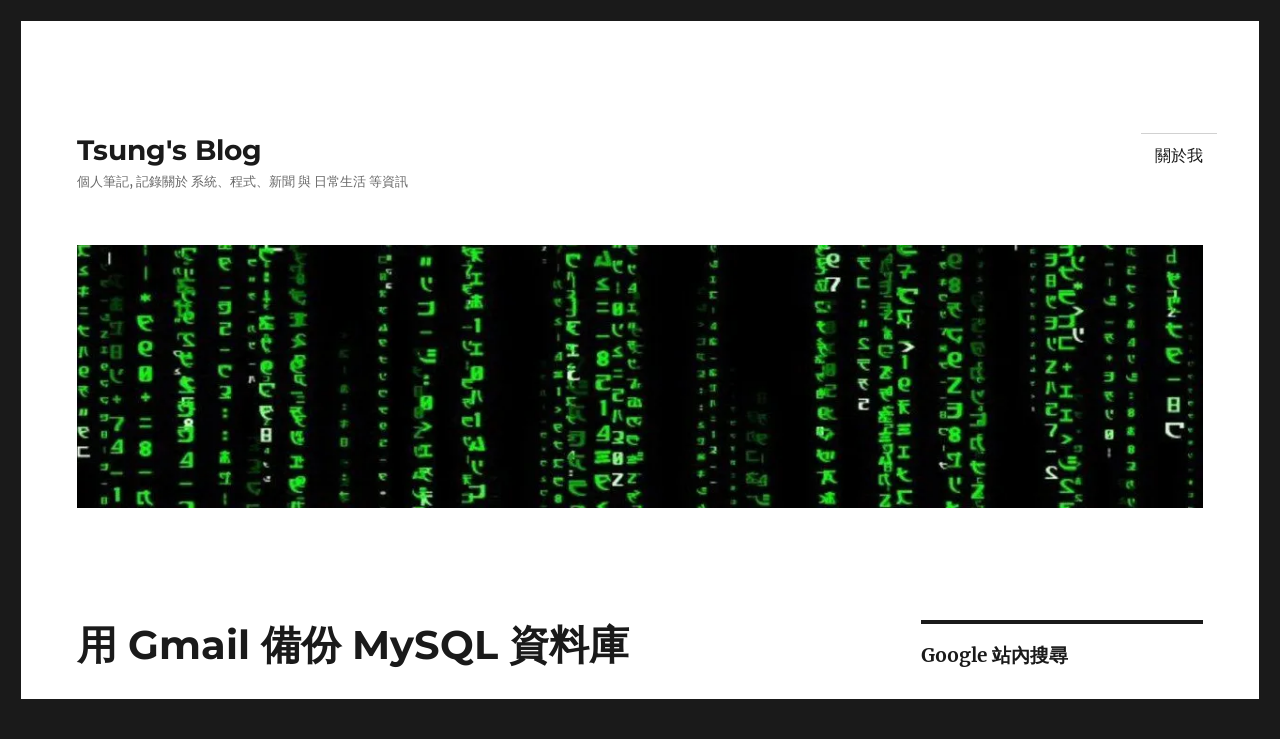

--- FILE ---
content_type: text/html; charset=UTF-8
request_url: https://realtime.sitetag.us/sites.php?h=e158b89444272f66866af356a0e14027&n=5&b=0&callback=SiteTag3.util.JSONP._oRequests.req_1768414327284.callback
body_size: 1621
content:
SiteTag3.util.JSONP._oRequests.req_1768414327284.callback([{"key_name":"ad5313009fec897b117a2c8daa2e7e58","hash":"e158b89444272f66866af356a0e14027","url":"https:\/\/blog.longwin.com.tw\/2005\/08\/cal_time_vs_time\/","refurl":"https:\/\/www.google.com\/search?q=%E5%AD%90%E3%80%81%E5%AF%85%E3%80%81%E5%8D%AF%E3%80%81%E5%B7%B3&rlz=1C1GCEA_enTW1086TW1086&sourceid=chrome&ie=UTF-8","title":"\u8fb2\u6c11\u66c6 \u6642\u8fb0 \u6642\u9593\u5c0d\u7167 - Tsung's Blog","tag":"\u5b50\u3001\u5bc5\u3001\u536f\u3001\u5df3","page":1,"num":0,"engine":"google","created":"2026-01-14 18:52:56"},{"key_name":"8ff30f8c1892b3f55d567d2764fcb145","hash":"e158b89444272f66866af356a0e14027","url":"https:\/\/blog.longwin.com.tw\/2005\/08\/cal_time_vs_time\/","refurl":"https:\/\/www.google.com\/search?q=%E4%B8%91%E3%80%81%E5%8D%AF%E3%80%81%E5%B7%B3%E3%80%81%E7%94%B3&rlz=1C1GCEA_enTW1086TW1086&sourceid=chrome&ie=UTF-8","title":"\u8fb2\u6c11\u66c6 \u6642\u8fb0 \u6642\u9593\u5c0d\u7167 - Tsung's Blog","tag":"\u4e11\u3001\u536f\u3001\u5df3\u3001\u7533","page":1,"num":0,"engine":"google","created":"2026-01-14 18:52:34"},{"key_name":"934eae8d64ef484c8e62c6a66482f546","hash":"e158b89444272f66866af356a0e14027","url":"https:\/\/blog.longwin.com.tw\/2005\/03\/xhtml-1-0-%E7%B6%B2%E9%A0%81%E8%A8%AD%E8%A8%88%E9%9C%80%E7%9F%A5\/","refurl":"https:\/\/www.google.com\/search?q=xhtml1+input&sca_esv=d6706571e7d76b47&rlz=1C1GCEB_enTW966TW966&ei=IF9nacTDIMOEvr0Plo6H8Q8&ved=0ahUKEwjE05ia2YqSAxVDgq8BHRbHIf4Q4dUDCBE&uact=5&oq=xhtml1+input&gs_lp=[base64]&sclient=gws-wiz-serp","title":"XHTML 1.0 \u7db2\u9801\u8a2d\u8a08\u9700\u77e5 - Tsung's Blog","tag":"xhtml1 input","page":1,"num":0,"engine":"google","created":"2026-01-14 17:58:07"},{"key_name":"2f7224e11c8e620ee80bb3447c8b0cf4","hash":"e158b89444272f66866af356a0e14027","url":"https:\/\/blog.longwin.com.tw\/2019\/05\/php-%E4%BD%BF%E7%94%A8-is_numeric-%E5%92%8C-ctype_digit-%E6%AA%A2%E6%9F%A5%E6%95%B8%E5%AD%97%E7%9A%84%E5%B7%AE%E5%88%A5\/","refurl":"https:\/\/www.google.com\/search?q=PHP+ctype_digit&rlz=1C1GCEB_enTW945TW945&oq=PHP+ctype_digit&gs_lcrp=EgZjaHJvbWUqBggAEEUYOzIGCAAQRRg70gEIMTg1M2owajSoAgCwAgE&sourceid=chrome&ie=UTF-8","title":"PHP \u4f7f\u7528 is_numeric \u548c ctype_digit \u6aa2\u67e5\u6578\u5b57\u7684\u5dee\u5225 - Tsung's Blog","tag":"PHP ctype_digit","page":1,"num":0,"engine":"google","created":"2026-01-14 17:52:56"},{"key_name":"748cc2446aa34c02dc6368274389a400","hash":"e158b89444272f66866af356a0e14027","url":"https:\/\/blog.longwin.com.tw\/2013\/05\/linux-ram-memory-info-2013\/","refurl":"https:\/\/www.google.com\/search?q=Linux+ram%E5%9E%8B%E8%99%9F&sca_esv=f0ba455e5f96ce54&rlz=1C1GCEB_enTW1083TW1083&biw=2048&bih=1145&aic=0&ei=ojlnaZPzDOyevr0P68uliQo&ved=0ahUKEwiTzK25tYqSAxVsj68BHetlKaEQ4dUDCBE&uact=5&oq=Linux+ram%E5%9E%8B%E8%99%9F&gs_lp=[base64]&sclient=gws-wiz-serp","title":"Linux \u5982\u4f55\u67e5\u770b\u7cfb\u7d71\u786c\u9ad4\u7684\u8a18\u61b6\u9ad4(RAM)\u8cc7\u8a0a - Tsung's Blog","tag":"Linux ram\u578b\u865f","page":1,"num":0,"engine":"google","created":"2026-01-14 14:43:05"}])